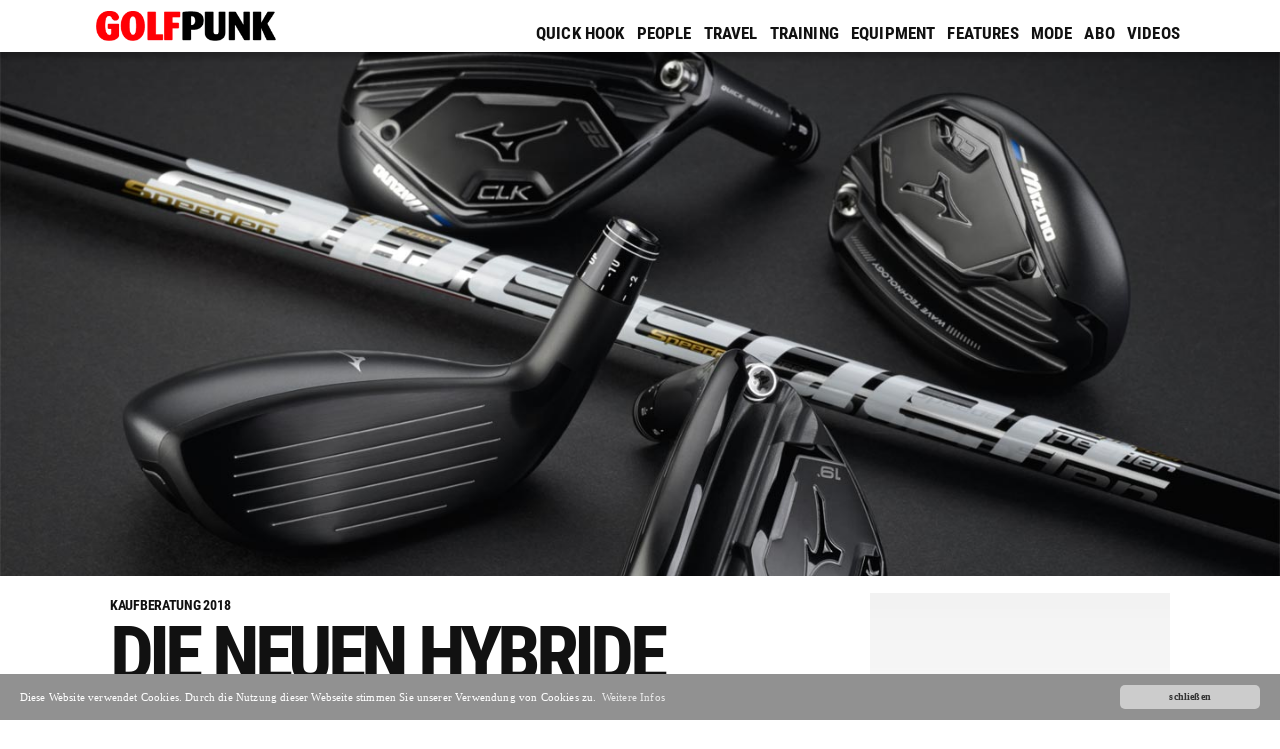

--- FILE ---
content_type: text/html; charset=ISO-8859-1
request_url: https://www.golfpunk.de/equipment/buyers-guide/hybride-kaufberatung-2018-a778
body_size: 24268
content:
<!doctype html><html xmlns="http://www.w3.org/1999/xhtml" xml:lang="de" lang="de" dir="ltr"><head><title>Hybride: Kaufberatung 2018 &#124; GolfPunk</title><meta name="description" content="Auch 2018 setzt sich ein Trend fort, den wir bereits seit Jahren beobachten k&ouml;nnen: Technologien, die urspr&uuml;nglich mal f&uuml;r Driver entwickelt wurden, kommen nun auch in Hybriden zum Einsatz. Speed Pockets, verstellbare Gewichte und ultrad&uuml;nne Schlagfl&auml;chen machen den Ersatz f&uuml;r die langen Eisen immer wertvoller." /><meta charset="utf-8" /><meta name="viewport" content="width=device-width, initial-scale=1, user-scalable=yes" /><meta name="author" content="Pulse Publishing GmbH" /><meta name="copyright" content="Pulse Publishing GmbH" /><meta name="audience" content="all" /><meta name="language" content="deutsch, de" /><meta name="siteinfo" content="https://www.golfpunk.de/robots.txt" /><meta name="robots" content="index, follow" /><meta name="revisit-after" content="7 days" /><link rel="canonical" href="https://www.golfpunk.de/equipment/buyers-guide/hybride-kaufberatung-2018-a778" /><link rel="shortcut icon" href="/favicon.ico" type="image/x-icon" />
<style>
@font-face{font-family:'Roboto';font-style:normal;font-weight:normal;src:url('/css/fonts/Roboto/Roboto-Regular.ttf')format('truetype')}
@font-face{font-family:'Roboto Condensed';font-style:normal;font-weight:normal;src:url('/css/fonts/Roboto/RobotoCondensed-Bold.ttf')format('truetype')}
*{-webkit-box-sizing:border-box;-moz-box-sizing:border-box;box-sizing:border-box}html{font-family:'Roboto',sans-serif,arial,helvetica;font-size:15px/*13px*/;letter-spacing:0.011em;line-height:19px/*18px*/;color:#222}[class^="box"]{display:-moz-inline-grid;display:inline-block;margin:0 0 34px 0;vertical-align:top;word-spacing:0;border-left:20px solid #fff}/*[class^="img"]{border:none;height:auto} */body{margin:0 auto;padding:0;background:#fff}a{color:#111}a:link, a:active, a:visited, a:hover{text-decoration:none}
.menu-logo{width:100%;float:left;text-align:center;padding:6px}.menu-logo .img{width:180px;margin-top:5px}.menu-toggle{float:left;margin:0px;width:52px;height:52px;background:#fff}.menu-toggle:focus, .pb:focus, .pbwhite:focus, .pbyellow:focus{outline:0}.menu-toggle span{display:block;position:absolute;top:25px;left:12px;right:12px;height:3px;background:#111}.menu-toggle span::before, .menu-toggle span::after{position:absolute;display:block;left:0;width:100%;height:3px;background-color:#111;content:""}.menu-toggle span::before{top:-5px}.menu-toggle span::after{bottom:-5px}.menu{clear:both;min-width:inherit;float:none}.menu, .menu > ul ul{display:none;background:#fff}.menu ul{list-style:none;padding:0px;margin:0px}.menu ul ul li a{font-size:12px;padding:8px 20px;background:#fff}.menu ul ul li:last-child a{padding-bottom:12px}.menu ul li a:hover{color:#ff0000}
.hl-pos{top:52%;margin:0 10px}.button{appearance:none;box-shadow:none;border-radius:0;border:0;cursor:pointer}.pb-pos{bottom:2%;width:100%;text-align:center}.pbwhite, .pbyellow, .pb{margin:5px 0;width:54px;height:26px;background:none}.pbwhite span, .pbyellow span, .pb span{display:block;position:relative;height:2px;opacity:0.5}.pbwhite span.on, .pbyellow span.on, .pb span.on{opacity:1}.pb span{background:#111}.pbwhite span, .pbyellow span{background:#fff}.bg-top{width:100%;height:10px;background:url('[data-uri]') repeat-x}.bg1{background:url('/cms/equipment/buyers-guide/img/MCMS_IMG_0_1__778.jpg') no-repeat;background-size:cover}.bg2{background:url('/cms/equipment/buyers-guide/img/DEFIMG_5_1.gif') no-repeat;background-size:cover}.bg3{background:url('/cms//img/') no-repeat;background-size:cover}.row{display:table;width:100%;margin:0 10px 0 -10px;word-spacing:-1em}
.box100{width:100%}.box50{width:50%}.aside-column-fixed{width:100%;text-align:center;margin:0 0 17px 0}.img{width:100%;height:auto}.img100{width:100%;margin:0 0 8px 0}.img50{width:50%;min-width:140px;float:left;margin:0 8px 4px 0;padding:0 12px 0 0}.img33{width:33.333333%;min-width:140px;float:left;margin:0 8px 4px 0;padding:0 12px 0 0}.cat-divider{background:url('[data-uri]') repeat-x;text-align:center}.cat-divider > .h-medium span{background:#fff;padding:6px;}
h1, h2, h3, h4, .menu ul li a{font-family:'Roboto Condensed',sans-serif,arial,helvetica;text-transform:uppercase;color:#111;margin:0;padding:0/*;overflow-wrap:break-word;word-wrap:break-word;-webkit-hyphens:auto;-ms-hyphens:auto;-moz-hyphens:auto;-o-hyphens:auto;hyphens:auto */}
.word-wrap {overflow-wrap:break-word;word-wrap:break-word;-webkit-hyphens:auto;-ms-hyphens:auto;-moz-hyphens:auto;-o-hyphens:auto;hyphens:auto}
.menu ul li a{display:block;padding:10px 8px 10px 16px;font-size:14px}
.h-medium{font-size:24px;font-weight:bold;line-height:22px;letter-spacing:-0.040em;margin:0 0 5px 0}.h-large{font-size:38px;font-weight:normal;line-height:36px;letter-spacing:-0.052em;margin:0 0 5px 0}.subhead{font-size:12px;margin:0 0 2px 0;letter-spacing:-0.010em}
.shadowblack{text-shadow:0 1px 1px #222;filter:DropShadow(color=#222,offx=1,offy=1)}
.shadowwhite{text-shadow:0 1px 1px #fff;filter:DropShadow(color=#fff,offx=1,offy=1)}
.blk{display:block}
.initial p:first-letter{font-size:80px;float:left;margin:5px 6px 0 0;line-height:65px}
section {width:100%;overflow-x:hidden;} /* neu Lutz wg Scrollbalken horiz */
.header-inner, article{font-size:16px;line-height:24px;margin:0 10px}article .row{width:calc(100% + 20px);margin:0 0 0 -20px}.main-bu{font-size:13px;line-height:15px;padding:0 0 12px 0}
.gptour-sponsor{width:40%;max-width:px;height:auto;max-height:px;margin:20px 0}.gptour-sponsor-bg{background:url('/cms/golfpunk-tour/img/')  no-repeat;background-position:100% 0}
.rel{position:relative}.abs{position:absolute}.exp{width:100%;height:100%}.mg0{margin:0}pd0{padding:0}.bo0{border:0}.int{border-left:20px solid #fff}.not{display:none}.op0{opacity:0;display:none;filter:Alpha(opacity=0);overflow:hidden}.i2{z-index:2}.i3{z-index:3}.i4{z-index:4}.white{color:#fff;text-shadow:0 1px 1px #222;filter:DropShadow(color=#222,offx=1,offy=1)}.yellow{color:#ffd215;text-shadow:0 1px 1px #222;filter:DropShadow(color=#222,offx=1,offy=1)}.pdw{padding:17px 0}.pdb{padding:0 0 17px 0}.pdt{padding:17px 0 0 0}.aside-fluid-heft-bg{background:url('/cms/img/') no-repeat;background-size:cover;background-position:-100px 0%;height:250px}.circle-heft{background-color:#}
@media all and (min-width:414px){.hl-pos{top:60%}.header-inner, article{margin:0 50px}}
@media all and (min-width:481px){.box50-xs{width:50%}.img33-xs{width:33.333333%;min-width:140px;float:left;margin:0 8px 0 0;padding:0 12px 0 0}.subhead{font-size:14px;letter-spacing:-0.020em}.h-large-xs{font-size:38px;font-weight:normal;line-height:36px;letter-spacing:-0.052em}.h-xlarge-xs{font-size:54px;font-weight:normal;line-height:52px;letter-spacing:-0.052em}}
@media all and (min-width:601px){.hl-pos{top:50%;max-width:75%}.bg1{background:url('/cms/equipment/buyers-guide/img/MCMS_IMG_0_2__778.jpg') no-repeat;background-size:cover}.bg2{background:url('/cms/equipment/buyers-guide/img/DEFIMG_5_2.gif') no-repeat;background-size:cover}.bg3{background:url('/cms//img/') no-repeat;background-size:cover}.blk-sm{display:block}.h-xxlarge-sm{font-size:68px;font-weight:normal;line-height:62px;letter-spacing:-0.062em}}
@media all and (min-width:768px){.aside-column{width:100%}.aside-column-fluid{float:left;width:100%;margin:0 -320px 0 0}.aside-column-fluid-inner{margin-right:320px}.aside-column-fixed{float:right;width:320px}.header-inner, article{margin:0 80px}.main-inner{padding:0 20px}}
@media all and (min-width:830px){.hl-pos{top:60%;max-width:75%}.menu-logo{float:left;width:auto}.menu-logo .img{margin-left:10px}.menu-toggle{display:none}.menu{display:block;clear:none;float:right;padding-right:14px}.menu ul{display:inline-table;position:relative}.menu ul li a{padding:26px 4px 8px 4px}.menu ul li:hover > ul{display:block}.menu ul ul li a{padding:8px 8px}.menu > ul > li{display:inline-block}.menu ul ul{display:none;position:absolute;top:100%;z-index:10}.menu ul ul > li{position:relative;min-width:160px}.menu ul ul ul{position:absolute;left:100%;top:0;z-index:4}.menu ul li:focus ul li, .menu ul li:focus ul li{display:block}.lead-column{float:left;width:100%;margin-right:-320px}.lead-column-inner{margin-right:320px;max-width:728px}aside, .aside-column, .aside-column-fluid{float:right;width:320px;margin:0}.aside-column-fluid-inner{margin-right:0px}.aside-column-fixed{float:left;width:320px;background:transparent;margin:0 0 10px 0}.header-inner, article{margin:0 10px 0 10px}}
@media all and (min-width:960px){body, .bg-top{max-width:1440px}.hl-pos{max-width:68%}.h-xxlarge-xl{font-size:78px;font-weight:normal;line-height:72px;letter-spacing:-0.062em}.box33-xl{width:33.333333%}.img100-xl{width:100%;margin:0 0 8px 0}}
@media all and (min-width:1025px){.mh524{max-height:524px}.bg1{background:url('/cms/equipment/buyers-guide/img/MCMS_IMG_0_3__778.jpg') no-repeat;background-size:cover;background-position:0% 50%}.bg2{background:url('/cms/equipment/buyers-guide/img/DEFIMG_5_3.gif') no-repeat;background-size:cover;background-position:0% %}.bg3{background:url('/cms//img/') no-repeat;background-size:cover;background-position:0% %}.main-inner, header{margin:auto;max-width:1120px}.menu ul li a{font-size:17px;padding:24px 6px 8px 6px}}
@media all and (min-width:1281px){.hl-pos{max-width:75%}}
@media all and (min-width:1367px){.mh524{max-height:620px}.menu-logo .img{width:280px;margin:5px 0 0 16px}.menu ul li a{padding:40px 6px 8px 6px}}

/*instagram & twitter post einbettung mittig*/
.instagram-media,.twitter-tweet{margin:0 auto !important;}
/*verlaeufe aufmacher*/
.bg1-gradient-black-vertical{background:linear-gradient(rgba(0, 0, 0, 0.0) 50%, rgba(0, 0, 0, 0.3)),url('/cms/equipment/buyers-guide/img/MCMS_IMG_0_3__778.jpg') no-repeat;background-size:cover;background-position:0% 50%}.bg2-gradient-black-vertical{background:linear-gradient(rgba(0, 0, 0, 0.0) 50%, rgba(0, 0, 0, 0.3)),url('/cms/equipment/buyers-guide/img/DEFIMG_5_3.gif') no-repeat;background-size:cover;background-position:0% %}.bg3-gradient-black-vertical{background:linear-gradient(rgba(0, 0, 0, 0.0) 50%, rgba(0, 0, 0, 0.3)),url('/cms//img/') no-repeat;background-size:cover;background-position:0% %}
</style>
<meta property="og:site_name" content="golfpunk.de" />
<meta property="og:url" content="https://www.golfpunk.de/equipment/buyers-guide/hybride-kaufberatung-2018-a778" />
<meta property="og:locale" content="de_DE" />
<meta property="og:type" content="article" />
<meta property="og:title" content="Hybride: Kaufberatung 2018" />
<meta property="og:description" content="Auch 2018 setzt sich ein Trend fort, den wir bereits seit Jahren beobachten k&ouml;nnen: Technologien, die urspr&uuml;nglich mal f&uuml;r Driver entwickelt wurden, kommen nun auch in Hybriden zum Einsatz. Speed Pockets, verstellbare Gewichte und ultrad&uuml;nne Schlagfl&auml;chen machen den Ersatz f&uuml;r die langen Eisen immer wertvoller." />
<meta property="og:image" content="https://www.golfpunk.de/cms/equipment/buyers-guide/img/MCMS_IMG_0_3__778.jpg" />
<meta property="article:publisher" content="https://www.facebook.com/GolfPunk.Germany/" />
<!-- Structured data eingefuegt von Lutz 2024-02-01 -->
<script type="application/ld+json">{"@context":"https://schema.org","@type":"Article","mainEntityOfPage":{"@type":"WebPage","@id":"https://www.golfpunk.de/equipment/buyers-guide/hybride-kaufberatung-2018-a778"},"url":"https://www.golfpunk.de/equipment/buyers-guide/hybride-kaufberatung-2018-a778","headline":"Hybride: Kaufberatung 2018","datePublished":"2018-06-01","dateModified":"2018-06-01","publisher":{"@type":"Organization","@id":"https://www.golfpunk.de/#organization","name":"GolfPunk","sameAs": ["https://www.facebook.com/GolfPunk.Germany/","https://www.instagram.com/golfpunk_germany/","https://www.youtube.com/@GolfPunkMagazin","https://aboutme.google.com/b/110396632432837784861/"],"logo":{"@type":"ImageObject","url":"https://www.golfpunk.de/img/logo.png","width":401,"height":67}},"image":{"@type":"ImageObject","url":"https://www.golfpunk.de/cms/equipment/buyers-guide/img/MCMS_IMG_0_3__778.jpg","width":1440,"height":703},"articleSection":"Buyer's Guide","description":"Auch 2018 setzt sich ein Trend fort, den wir bereits seit Jahren beobachten k&ouml;nnen: Technologien, die urspr&uuml;nglich mal f&uuml;r Driver entwickelt wurden, kommen nun auch in Hybriden zum Einsatz. Speed Pockets, verstellbare Gewichte und ultrad&uuml;nne Schlagfl&auml;chen machen den Ersatz f&uuml;r die langen Eisen immer wertvoller.","author":{"@type":"Person","name":"Dan Owen"}}</script>
<!-- End: Structured data eingefuegt von Lutz 2024-02-01 -->
</head>
<body><a id="top"></a>
<!-- <style>.gp-topbanner {margin:0.5% 0 0 0; overflow-x:hidden;} @media screen and (max-width:960px) {.gp-topbanner img {width:100% !important; height:auto !important;}}</style>
<div align="center" class="gp-topbanner"> -->
<div align="center">
<script src="https://pulse.adspirit.de/adscript.php?pid=55&ord=[timestamp]" type="text/javascript"></script>
<noscript><a href="https://pulse.adspirit.de/adnoclick.php?pid=55&ord=[timestamp]" target="_top"><img src="https://pulse.adspirit.de/adnoscript.php?pid=55&ord=[timestamp]" alt="Hier klicken!" border="0" width="1" height="1" /></a></noscript>
<script src="https://pulse.adspirit.de/adscript.php?pid=43&ord=[timestamp]" type="text/javascript"></script>
<noscript>
 <a href="http://pulse.adspirit.de/adnoclick.php?pid=43&ord=[timestamp]" target="_top">
  <img src="http://pulse.adspirit.de/adnoscript.php?pid=43&ord=[timestamp]"
       alt="Hier klicken!" border="0" width="1" height="1" />
 </a>
</noscript>
</div>
<header><div class="rel"><button onclick="term_toggle('menu')" class="menu-toggle abs i4 menu-toggle-item button" title="Men&uuml;"><span></span></button></div><div class="menu-logo"><a href="/"><img src="[data-uri]" class="img" alt="GolfPunk" /></a></div><nav id="menu" class="menu"><ul><li><a href="/quick-hook/">Quick Hook</a></li><li><a href="/people/">People</a></li><li><a href="/travel/">Travel</a></li><!--<li><a href="/golfpunk-tour/">GOLFPUNK Tour</a></li>--><li class="has-submenu"><a href="#" onclick="term_toggle('training')">Training</a><ul id="training"><li><a href="/training/schwungsequenz/">Schwungsequenz</a></li><li><a href="/training/trainerstunde/">Trainerstunde</a></li></ul></li><li class="has-submenu"><a href="#" onclick="term_toggle('equipment')">Equipment</a><ul id="equipment"><li><a href="/equipment/golfjunk/">Golfjunk</a></li><li><a href="/equipment/schlaegertruppe/">Schl&auml;gertruppe</a></li><li><a href="/equipment/industrie/">Industrie</a></li><li><a href="/equipment/buyers-guide/">Buyer's Guide</a></li></ul></li><li class="has-submenu"><a href="#" onclick="term_toggle('features')">Features</a><ul id="features"><li><a href="/features/inside-the-ropes/">Inside the ropes</a></li><li><a href="/features/schwinger-club/">Schwinger Club</a></li><li><a href="/features/bunkerbabes/">Bunkerbabes</a></li><li><a href="/features/specials/">Specials</a></li><li><a href="/features/top-10/">Top 10</a></li></ul></li><li><a href="/mode/">Mode</a></li><li><a href="/abo/">Abo</a></li><li><a href="/videos/">Videos</a></li></ul></nav></header>

<div class="row mg0 pdb"><div class="rel"><div class="bg-top abs i4">&nbsp;</div><div class="box100 abs exp bo0 bg1">&nbsp;</div><div class="abs exp i3"></div><img src="[data-uri]" alt="Featured Stories" class="img not-sm" /><img src="[data-uri]" alt="Featured Stories" class="img not blk-sm mh524" /></div></div>


<main>
<div class="main-inner">
<div class="lead-column"><div class="lead-column-inner">
<header>
	<div class="header-inner">
	
	
	<h2 class="subhead">Kaufberatung 2018</h2>
	<h1 class="h-large h-xxlarge-sm">Die neuen Hybride</h1>
	Von Dan Owen, Fotos: Mizuno, Titleist, Taylormade, Callaway<br />
	<div class="initial"><p><b>Auch 2018 setzt sich ein Trend fort, den wir bereits seit Jahren beobachten k&ouml;nnen: Technologien, die urspr&uuml;nglich mal f&uuml;r Driver entwickelt wurden, kommen nun auch in Hybriden zum Einsatz. Speed Pockets, verstellbare Gewichte und ultrad&uuml;nne Schlagfl&auml;chen machen den Ersatz f&uuml;r die langen Eisen immer wertvoller.</b></p></div>
	</div>
</header>


<!-- / ENDE ZWEITE SEITE -->
</div></div>
<aside>
	<div class="aside-column">
		
		<div class="aside-column-fixed"><ins class="asm_async_creative asb300x250" data-asm-host="pulse.adspirit.de"  data-asm-params="pid=33" style="background: linear-gradient(180deg,rgba(242, 242, 242, 1) 0%, rgba(0, 0, 0, 0) 100%);"></ins><script src="https://pulse.adspirit.de/adasync.js" async type="text/javascript"></script></div>
		<div class="aside-column-fluid"><div class="aside-column-fluid-inner"></div></div>
		
		
		
	</div>
</aside>

<div class="lead-column"><div class="lead-column-inner">

<!-- ERSTE SEITE -->
<article>

Kaum ein Amateurgolfer denkt heute noch dar&uuml;ber nach, ob lange Eisen oder doch besser Hybridschl&auml;ger ins Bag gesteckt werden sollen. Zu gro&szlig; sind die Vorteile in puncto Fehlertoleranz und Ballflug, den moderne <b>Hybride</b> gegen&uuml;ber einem klassischen Eisen 3 bieten. Selbst auf der PGA Tour muss man 2018 lange suchen, um noch ein Eisen 3 im Einsatz zu finden. Schaut man sich auf dem Markt f&uuml;r Hybride um, f&auml;llt der Blick zu Beginn meist auf TaylorMade, schlie&szlig;lich haben die Kalifornier diese Schl&auml;gerkategorie Ende der 90er quasi erfunden.<br>
<br>
<h1>Das k&ouml;nnen die neuen Hybride 2018</h1><br>
Parallel zu den Drivern und Fairwayh&ouml;lzern werden 2018 auch die Hybride von TaylorMade in einer M3- und einer M4-Serie angeboten und auch hier ist das M3 das flexiblere der beiden. Die M3-Rescue-H&ouml;lzer verf&uuml;gen &uuml;ber ein verstellbares Gewicht in der Sohle, das im Vergleich zum M1 der vergangenen Saison zugenommen hat - von 27 auf 30 Gramm, um genau zu sein. Auf einer parallel zur Schlagfl&auml;che verlaufenden Schiene k&ouml;nnen Fade- und Draw-Tendenzen erzeugt oder f&uuml;r Amateure wahrscheinlich eher Hooks und Slices entgegengewirkt werden. Trotz verbesserter Justierm&ouml;glichkeiten wurde die Sohle f&uuml;r Spieler aller Handicap-Klassen konzipiert.<br>
<br>
Die Gesamtform des Schl&auml;gerkopfs erinnert trotzdem an Hybride, die man aus Bags von Tourprofis kennt. Wie beim Driver und Fairwayholz der M3-Serie wurde das Design von Schwarz-Wei&szlig; auf Schwarz-Silber umgestellt. Ob es bei dem kleinen Hybrid- Schl&auml;gerkopf wirklich n&ouml;tig war, zwei Farben unterzubringen, wei&szlig; nur TaylorMade. In der Ansprechposition kann das neue Design manche Spieler verwirren.<br /><br />

<div class="figureset"><figure><img src="/cms/equipment/buyers-guide/img/MCMS_IMG_1_1__778.jpg" alt="Kaufberatung 2018: " class="img" /></figure></div>

<div class="statement"><h4 class="h-medium"><div class="statement-arrow-first">&raquo;</div>SELBST AUF DER PGA-TOUR MUSS MAN 2018 LANGE SUCHEN, UM NOCH EIN EISEN 3 IM EINSATZ ZU FINDEN.<div class="statement-arrow-last">&laquo;</div></h4></div>Wer etwas mehr Fehlertoleranz bei einem Hybrid erwartet und nur ungern Gewichte verschiebt, sollte einen Blick auf das M4-Rescue werfen. Zwar sieht die Krone farblich genau so aus wie bei den verwandten M3, doch unter der Haube verstecken sich Technologien, die h&ouml;heren Ball-Speed generieren und mehr Fehler verzeihen. Statt einer Gewichtsleiste haben die M4 sogenannte Speed Pockets. Die Schlitze an der Sohle sorgen f&uuml;r hohen Ballstart und L&auml;nge, wenn der Ball unterhalb des Sweet-Spots getroffen wird.<br>
<br>
Das Mizuno CLK steht schon jetzt f&uuml;r uns in der engeren Auswahl zum Hybrid des Jahres. Der Rescue-Schl&auml;ger im mattschwarzen Design ist die goldene Mitte zwischen angenehm gro&szlig;en Schl&auml;gerk&ouml;pfen, die sich eher wie Fairwayh&ouml;lzer spielen, und einem kompakt kleinen Hybrid, das sich wie ein Eisen schwingen l&auml;sst. Die Shock-Wave-Sohle wurde noch einmal vergr&ouml;&szlig;ert, um mehr Geschwindigkeit auf den Ball zu &uuml;bertragen und den Gewichtsschwerpunkt tiefer zu bekommen. Letzteres erm&ouml;glicht eine hohe Flugkurve mit wenig Spin. Das CLK ist einfach zu spielen, aber katapultiert den Ball nicht so ballonartig in die Luft, wie es andere Hybride leider oft tun. Eine extrem d&uuml;nne Schlagfl&auml;che aus 1770-Maraging-Stahl ist verantwortlich f&uuml;r diese kraftvolle Flugkurve.<br /><br />

<div class="figureset"><figure><img src="/cms/equipment/buyers-guide/img/MCMS_IMG_1_3__778.jpg" alt="Kaufberatung 2018: Jede Menge Hightech: 818-Hybrid von Titleist und der TaylorMade-M3-Hybrid" class="img" /><figcaption><span>Jede Menge Hightech: 818-Hybrid von Titleist und der TaylorMade-M3-Hybrid</span></figcaption></figure></div>

Es gibt Golfer, die Hybride aus Egogr&uuml;nden nicht gerne anfassen, schlie&szlig;lich gibt man indirekt zu, dass man ab einer gewissen L&auml;nge gerne etwas fremde Hilfe in Anspruch nimmt. Andere verzichten eher aus schwungtechnischen Gr&uuml;nden auf die Schl&auml;germischlinge: Ihre B&auml;lle biegen bei Schl&auml;gen mit dem Hybrid einfach zu h&auml;ufig nach links ab. Ping hat f&uuml;r Sonderlinge beider Sorten eine L&ouml;sung gefunden. Das G400 Crossover sieht erstens aus wie ein langes Eisen und zweitens sorgt ein Wolframgewicht an der Schl&auml;gerspitze f&uuml;r ein hohes MOI und somit mehr Fehlertoleranz. Das hilft dabei, Hooks zu unterlassen. Die d&uuml;nne Sohle macht es einfacher, den Ball vom Fairway zu spielen. Robuster Maraging-Stahl in der Schlagfl&auml;che, der auch f&uuml;r H&ouml;lzer verwendet wird, erh&ouml;ht die Ballgeschwindigkeit, gibt einen h&ouml;heren Abflugwinkel und unterst&uuml;tzt eine m&ouml;glichst gerade Flugkurve. Im Vergleich zum vergangenen Crossover soll der Ball bis zu 20 Prozent h&ouml;her fliegen. Damit werden Kritiker verstimmen, die dem damaligen Utility einen zu flachen Ballflug nachsagten. Der nach vorne verschobene Schwerpunkt erm&ouml;glicht mehr Spin als bei langen Eisen oder Hybriden. Gerade auf engen Links-Pl&auml;tzen mit hartem Untergrund kann das helfen, Gr&uuml;ns aus gr&ouml;&szlig;eren Entfernungen zu erreichen.<br>
<br>
Titleist produziert mit dem 818H das meistgespielte Hybrid der Profi-Tour. Dank des Active-Recoil-Channel 2.0-Designs wird mehr Ball-Speed generiert. Noch interessanter sind aber die vielen Anpassungsm&ouml;glichkeiten. Allein das SureFit-Hosel bietet 16 Loft- und Lie-Einstellungen, w&auml;hrend mit justierbaren Gewichten der optimale Gewichtsschwerpunkt individuell festgelegt werden kann. Von den zwei Ausf&uuml;hrungen ist das 818H1 gr&ouml;&szlig;er als das 818H2, aber schlanker als der Vorl&auml;ufer (816H1). Die H2-Variante hat zwar ein kleineres Profil, daf&uuml;r aber eine geradere Schl&auml;gerkopfspitze und etwas Offset, um B&auml;lle aggressiv aus h&ouml;herem Gras zu befreien.<br /><br />



Den Rest der Hybrid-Welt nehmen die Driving-Irons ein. Da w&auml;re zun&auml;chst das 0311X aus der Edelschmiede PXG zu nennen. Mit gr&ouml;&szlig;erem Profil als die Eisen-Reihe hat das 0311X ein minimales Offset, was den Spieleigenschaften auch in mittleren Handicap-Klassen entgegenkommt. Die etwas breitere Sohle setzt den Gewichtsschwerpunkt weiter nach unten, um Spin zu verlieren und L&auml;nge zu gewinnen. Die bei PXG &uuml;bliche, milit&auml;risch pr&auml;zise Optik kommt hier besonders zum Tragen. Kein Zweifel, das 0311X ist ein ernsthafter Golfschl&auml;ger f&uuml;r Erwachsene.<br>
<br>
Mizuno hat mit dem MP-18 MMC Fli-Hi in dieser Liste abermals unsere Herzen erobert. Neben makelloser Optik haben die Driving-Eisen ein schlankeres Design als die Mehrheit ihrer Konkurrenz. Mit Schlagfl&auml;chen aus Maraging-Stahl, Wolframgewichten an der Spitze und einer hohlen Schl&auml;gerkopfkonstruktion sollen Ballgeschwindigkeit und Fehlertoleranz maximiert werden. Wer ein stylishes Driving-Eisen sucht, das einem die n&ouml;tige Unterst&uuml;tzung gibt, findet in den MP-18 MMC Fli-Hi eine gute Alternative. Vom 2er- bis zum 6er-Eisen gibt es die Mizunos in allen Gr&ouml;&szlig;en.<br /><br />




Nicht nur pr&auml;sentiert Callaway mit dem Rogue eine Neuheit im H&ouml;lzersektor, das Unternehmen aus Carlsbad bringt dar&uuml;ber hinaus mit dem X Forged UT frische Driving Irons auf den Markt. Mit einem geschmiedeten Schl&auml;gerkopf bieten die neuen Schl&auml;ger Pr&auml;zision und Kontrolle, die bessere Spieler von einem Schl&auml;ger erwarten. Der Gewichtsschwerpunkt befindet sich auf einer Linie mit dem Zentrum der Schlagfl&auml;che, was f&uuml;r eine flache, aggressive Flugkurve steht. Wenige Anf&auml;lligkeiten f&uuml;r Ausfl&uuml;ge nach links oder rechts machen die Schl&auml;ge erstaunlich gerade. Das Wolfram-Insert soll f&uuml;r Kontrolle und der hohle K&ouml;rper f&uuml;r ein gro&szlig;es Tr&auml;gheitsmoment sorgen. Das 360 Face Cup dr&uuml;ckt den COR-Wert2 ans Limit der USGA-Vorgaben, f&uuml;r L&auml;nge ist von Seiten der Techniker also gesorgt.<br /><br />

<div class="clear mg0 pdw">

</div>

<!-- SOCIAL -->

<!-- /SOCIAL -->

</article>
<!-- / ENDE ERSTE SEITE -->
</div></div>

<aside>
	<div class="aside-column">
		
		<div class="aside-column-fluid"><div class="aside-column-fluid-inner">
		   	<section>
			<div class="row">
				<div class="box100 mg0 pdw"><div class="cat-divider"><h3 class="h-medium"><span>Buyer's Guide</span></h3></div></div>
			</div>
			<div class="row">

				<div class="box100 box50-xs box100-md"><a href="/equipment/buyers-guide/buyers-guide-2025-baelle-a2725"><img src="/cms/equipment/buyers-guide/img/MCMS_IMG_0_0__2725.jpg" class="img" alt="Buyer's Guide 2025: B&auml;lle" title="Buyer's Guide 2025: B&auml;lle"></a><h3 class="subhead">Buyer's Guide 2025</h3><h2 class="h-medium"><a href="/equipment/buyers-guide/buyers-guide-2025-baelle-a2725" title="Buyer's Guide 2025: B&auml;lle">B&auml;lle</a></h2><a href="/equipment/buyers-guide/buyers-guide-2025-baelle-a2725" title="Buyer's Guide 2025: B&auml;lle">Nicht nur 'Let's Dance'-Juror Joachim Llambi ist in jedem Fr&uuml;hjahr auf der Suche nach der n&auml;chsten Ballk&ouml;nigin, auch f&uuml;r Golfer stel ...</a><div class="divider-related not-xs blk-md"></div></div>


				<div class="box100 box50-xs box100-md"><a href="/equipment/buyers-guide/buyers-guide-2025-wedges-a2724"><img src="/cms/equipment/buyers-guide/img/MCMS_IMG_0_0__2724.jpg" class="img" alt="Buyer's Guide 2025: Wedges" title="Buyer's Guide 2025: Wedges"></a><h3 class="subhead">Buyer's Guide 2025</h3><h2 class="h-medium"><a href="/equipment/buyers-guide/buyers-guide-2025-wedges-a2724" title="Buyer's Guide 2025: Wedges">Wedges</a></h2><a href="/equipment/buyers-guide/buyers-guide-2025-wedges-a2724" title="Buyer's Guide 2025: Wedges">Von grosser Kunst bis zum wahrscheinlich extremsten Schl&auml;ger der j&uuml;ngeren Golfgeschichte ist in dieser Saison jede Menge los in Sachen Wedges. ...</a><div class="divider-related not-xs blk-md"></div></div>


				<div class="box100 box50-xs box100-md"><a href="/equipment/buyers-guide/buyers-guide-2025-putter-a2723"><img src="/cms/equipment/buyers-guide/img/MCMS_IMG_0_0__2723.jpg" class="img" alt="Buyer's Guide 2025: Putter" title="Buyer's Guide 2025: Putter"></a><h3 class="subhead">Buyer's Guide 2025</h3><h2 class="h-medium"><a href="/equipment/buyers-guide/buyers-guide-2025-putter-a2723" title="Buyer's Guide 2025: Putter">Putter</a></h2><a href="/equipment/buyers-guide/buyers-guide-2025-putter-a2723" title="Buyer's Guide 2025: Putter">Selbst wenn man den Ball 300 Meter driven kann oder 75 Prozent der Gr&uuml;ns in Regulation trifft: Wenn man die Murmel aus zwei Metern nicht im 10,79 Z ...</a><div class="divider-related not-xs blk-md"></div></div>


				<div class="box100 box50-xs box100-md"><a href="/equipment/buyers-guide/buyers-guide-2025-game-improvement-eisen-a2679"><img src="/cms/equipment/buyers-guide/img/MCMS_IMG_0_0__2679.jpg" class="img" alt="Buyer's Guide 2025: Game Improvement Eisen" title="Buyer's Guide 2025: Game Improvement Eisen"></a><h3 class="subhead">Buyer's Guide 2025</h3><h2 class="h-medium"><a href="/equipment/buyers-guide/buyers-guide-2025-game-improvement-eisen-a2679" title="Buyer's Guide 2025: Game Improvement Eisen">Game Improvement Eisen</a></h2><a href="/equipment/buyers-guide/buyers-guide-2025-game-improvement-eisen-a2679" title="Buyer's Guide 2025: Game Improvement Eisen">Wer h&auml;tte noch vor wenigen Jahren gedacht, dass wir auf der Suche nach neuen Game-Improvement-Eisen bald schon eine echte und stylishe Alternative  ...</a><div class="divider-related not-xs blk-md"></div></div>


			</div>
			</section>
		</div></div>
		<div class="aside-column-fixed"><ins class="asm_async_creative asb300x250" data-asm-host="pulse.adspirit.de"  data-asm-params="pid=33" style="background: linear-gradient(180deg,rgba(242, 242, 242, 1) 0%, rgba(0, 0, 0, 0) 100%);"></ins><script src="https://pulse.adspirit.de/adasync.js" async type="text/javascript"></script></div>
		
	</div>
</aside>

<section>
	<div class="row"><div class="box100 mg0 pdw"><div class="cat-divider"><h3 class="h-medium"><span>Featured Stories</span></h3></div></div></div>
<div class="row">

	<div class="box100 box50-xs box25-xl"><a href="/features/specials/st-andrews-szene-einer-ehre-a2944"><img src="/cms/features/specials/img/MCMS_IMG_0_0__2944.jpg" class="img" alt="St. Andrews: Szene einer Ehre" title="St. Andrews: Szene einer Ehre"></a><h3 class="subhead">St. Andrews</h3><h2 class="h-medium"><a href="/features/specials/st-andrews-szene-einer-ehre-a2944" title="St. Andrews: Szene einer Ehre">Szene einer Ehre</a></h2><a href="/features/specials/st-andrews-szene-einer-ehre-a2944" title="St. Andrews: Szene einer Ehre">Eine Tee Time im Home of Golf steht auf der Bucketlist jedes Golfers. Entsprechend nerv&ouml;s sind die meisten am ersten Abschlag. Wir haben uns an ein ...</a></div>


	<div class="box100 box50-xs box25-xl"><a href="/features/top-10/top-ten-golfziele-a2824"><img src="/cms/features/top-10/img/MCMS_IMG_0_0__2824.jpg" class="img" alt="Top Ten: Golfziele" title="Top Ten: Golfziele"></a><h3 class="subhead">Top Ten</h3><h2 class="h-medium"><a href="/features/top-10/top-ten-golfziele-a2824" title="Top Ten: Golfziele">Golfziele</a></h2><a href="/features/top-10/top-ten-golfziele-a2824" title="Top Ten: Golfziele">Wenn es um Urlaub geht, gibt es zwei Typen von Menschen: Die einen wollen was Neues sehen, die anderen wollen dorthin, wo alles vertraut ist. Diese zehn ...</a></div>


	<div class="box100 box50-xs box25-xl"><a href="/quick-hook/winstongolf-frueher-buchen-mehr-erleben-a2974"><img src="/cms/quick-hook/img/MCMS_IMG_0_0__2974.jpg" class="img" alt="WINSTONgolf: Fr&uuml;her buchen. Mehr erleben." title="WINSTONgolf: Fr&uuml;her buchen. Mehr erleben."></a><h3 class="subhead">Advertorial WINSTONgolf</h3><h2 class="h-medium"><a href="/quick-hook/winstongolf-frueher-buchen-mehr-erleben-a2974" title="WINSTONgolf: Fr&uuml;her buchen. Mehr erleben.">Fr&uuml;her buchen. Mehr erleben.</a></h2><a href="/quick-hook/winstongolf-frueher-buchen-mehr-erleben-a2974" title="WINSTONgolf: Fr&uuml;her buchen. Mehr erleben.">Wer seinen Golftrip 2026 fr&uuml;h plant, kann jetzt noch mehr eleben: WINSTONgolf bietet ein Paket, das sportliche Abwechslung, Top-Hotels und bis zu 3 ...</a></div>


	<div class="box100 box50-xs box25-xl"><a href="/mode/black-friday-mal-richtig-mit-druids-a2973"><img src="/cms/mode/img/MCMS_IMG_0_0__2973.jpg" class="img" alt="Black Friday mal richtig, mit Druids!" title="Black Friday mal richtig, mit Druids!"></a><h3 class="subhead">Advertorial Druids Golf</h3><h2 class="h-medium"><a href="/mode/black-friday-mal-richtig-mit-druids-a2973" title="Black Friday mal richtig, mit Druids!">Black Friday? Dann aber richtig!</a></h2><a href="/mode/black-friday-mal-richtig-mit-druids-a2973" title="Black Friday mal richtig, mit Druids!">Wer auf der Suche nach stylisher Golfbekleidung ist ohne daf&uuml;r tief in die Tasche zu greifen sollte jetzt ganz genau hinschauen: Druids startet sei ...</a></div>


</div>
</section>

</div></main>

<div class="clear"></div>
<footer>
<div class="bg-top">&nbsp;</div>
<div align="center" style="display:block; padding:15px 0 10px 0;"><a onclick='window.scrollTo({top:0, behavior: "smooth"});' style="cursor:pointer;">Zum Seitenanfang &#9652;</a></div>
<div class="footer">
<div align="center" style="padding-bottom:6px;">
	<br />
	<a href="https://www.facebook.com/GolfPunk.Germany/" target="_blank"><img src="/img/icon_facebook.gif" hspace="10" alt="GolfPunk auf Facebook" /></a>
	<a href="https://www.instagram.com/golfpunk_germany/" target="_blank"><img src="/img/icon_instagram.gif" hspace="10" alt="GolfPunk auf Instagram" /></a>
	<a href="https://www.youtube.com/channel/UCp4jgkGDuEBAW7PK7GB33MA" target="_blank"><img src="/img/icon_youtube.gif" hspace="10" alt="GolfPunk auf Youtube" /></a>
	<a href="https://aboutme.google.com/b/110396632432837784861/" target="_blank"><img src="/img/icon_googleplus.gif" hspace="10" alt="GolfPunk auf Google+" /></a>
</div>
<ul>
	<li><a href="/quick-hook/">Quick Hook</a></li>
	<li><a href="/people/">People</a></li>
	<li><a href="/travel/">Travel</a></li>
	<!--
	<li class="has-submenu"><a href="/golfpunk-tour/">GolfPunk Tour</a>
		<ul>
			<li><a href="/golfpunk-tour/tourstopps/">Tourstopps</a></li>
			<li><a href="/golfpunk-tour/internationale-events/">Internationale Events</a></li>
			<li><a href="/golfpunk-tour/golfclub/">GolfPunk Golfclub</a></li>
		</ul>
	</li>
	-->
	<li class="has-submenu"><a href="/training/">Training</a>
		<ul>
			<li><a href="/training/schwungsequenz/">Schwungsequenz</a></li>
			<li><a href="/training/trainerstunde/">Trainerstunde</a></li>
		</ul>
	</li>
	<li class="has-submenu"><a href="/equipment/">Equipment</a>
		<ul>
			<li><a href="/equipment/schlaegertruppe/">Schl&auml;gertruppe</a></li>
			<li><a href="/equipment/industrie/">Industrie</a></li>
			<li><a href="/equipment/buyers-guide/">Buyer's Guide</a></li>
		</ul>
	</li>
	<li class="has-submenu"><a href="/features/">Features</a>
		<ul>
			<li><a href="/features/inside-the-ropes/">Inside the ropes</a></li>
			<li><a href="/features/schwinger-club/">Schwinger Club</a></li>
			<li><a href="/features/bunkerbabes/">Bunkerbabes</a></li>
			<li><a href="/features/specials/">Specials</a></li>
			<li><a href="/features/top-10/">Top 10</a></li>
		</ul>
	</li>
	<li><a href="/mode/">Mode</a></li>
	<li><a href="/videos/">Videos</a></li>
	<li><a href="/abo/">Abo</a></li></ul>
</div>
<div class="footerline"><span></span></div>
<div class="copyright tac">
<ul>
	<li><a href="/impressum/index.html">&copy; GolfPunk <script>document.write(new Date().getFullYear());</script></a></li>
	<li><a href="/impressum/">Impressum</a></li>
	<li><a href="/mediadaten/">Mediadaten</a></li>
	<li><a href="/kontakt/">Kontakt</a></li>
	<li><a href="/datenschutz/">Datenschutzerkl&auml;rung</a></li>
</ul>
<br /><br /><br /><br />
</div>
</footer>

<!-- Cookie -->
<style type="text/css">
.cc-window{opacity:1;transition:opacity 1s ease}.cc-window.cc-invisible{opacity:0}.cc-animate.cc-revoke{transition:transform 1s ease}.cc-animate.cc-revoke.cc-top{transform:translateY(-2em)}.cc-animate.cc-revoke.cc-bottom{transform:translateY(2em)}.cc-animate.cc-revoke.cc-active.cc-bottom,.cc-animate.cc-revoke.cc-active.cc-top,.cc-revoke:hover{transform:translateY(0)}.cc-grower{max-height:0;overflow:hidden;transition:max-height 1s}
.cc-link,.cc-revoke:hover{text-decoration:underline}.cc-revoke,.cc-window{position:fixed;overflow:hidden;box-sizing:border-box;font-family:verdana;font-size:11px;line-height:1.5em;display:-ms-flexbox;display:flex;-ms-flex-wrap:nowrap;flex-wrap:nowrap;z-index:9999}.cc-window.cc-static{position:static}.cc-window.cc-floating{padding:2em;max-width:24em;-ms-flex-direction:column;flex-direction:column}.cc-window.cc-banner{padding:1em 1.8em;width:100%;-ms-flex-direction:row;flex-direction:row}.cc-revoke{padding:.5em}.cc-header{font-size:18px;font-weight:700}.cc-btn,.cc-close,.cc-link,.cc-revoke{cursor:pointer}.cc-link{opacity:.8;display:inline-block;padding:.2em}.cc-link:hover{opacity:1}.cc-link:active,.cc-link:visited{color:initial}.cc-btn{display:inline-block;float:right;padding:.2em .4em;font-size:.9em;font-weight:700;border-width:2px;border-style:solid;text-align:center;white-space:nowrap}.cc-banner .cc-btn:last-child{min-width:140px;border-radius:5px;}.cc-highlight .cc-btn:first-child{background-color:transparent;border-color:transparent}.cc-highlight .cc-btn:first-child:focus,.cc-highlight .cc-btn:first-child:hover{background-color:transparent;text-decoration:underline}.cc-close{display:block;position:absolute;top:.5em;right:.5em;font-size:1.6em;opacity:.9;line-height:.75}.cc-close:focus,.cc-close:hover{opacity:1}
.cc-revoke.cc-top{top:0;left:3em;border-bottom-left-radius:.5em;border-bottom-right-radius:.5em}.cc-revoke.cc-bottom{bottom:0;left:3em;border-top-left-radius:.5em;border-top-right-radius:.5em}.cc-revoke.cc-left{left:3em;right:unset}.cc-revoke.cc-right{right:3em;left:unset}.cc-top{top:1em}.cc-left{left:1em}.cc-right{right:1em}.cc-bottom{bottom:1em}.cc-floating>.cc-link{margin-bottom:1em}.cc-floating .cc-message{display:block;margin-bottom:1em}.cc-window.cc-floating .cc-compliance{-ms-flex:1;flex:1}.cc-window.cc-banner{-ms-flex-align:center;align-items:center}.cc-banner.cc-top{left:0;right:0;top:0}.cc-banner.cc-bottom{left:0;right:0;bottom:0}.cc-banner .cc-message{-ms-flex:1;flex:1}.cc-compliance{display:-ms-flexbox;display:flex;-ms-flex-align:center;align-items:center;-ms-flex-line-pack:justify;align-content:space-between}.cc-compliance>.cc-btn{-ms-flex:1;flex:1}.cc-btn+.cc-btn{margin-left:.5em}
@media print{.cc-revoke,.cc-window{display:none}}@media screen and (max-width:900px){.cc-btn{white-space:normal}}@media screen and (max-width:414px) and (orientation:portrait),screen and (max-width:736px) and (orientation:landscape){.cc-window.cc-top{top:0}.cc-window.cc-bottom{bottom:0}.cc-window.cc-banner,.cc-window.cc-left,.cc-window.cc-right{left:0;right:0}.cc-window.cc-banner{-ms-flex-direction:column;flex-direction:column}.cc-window.cc-banner .cc-compliance{-ms-flex:1;flex:1}.cc-window.cc-floating{max-width:none}.cc-window .cc-message{margin-bottom:1em}.cc-window.cc-banner{-ms-flex-align:unset;align-items:unset}}
.cc-floating.cc-theme-classic{padding:1.2em;border-radius:5px}.cc-floating.cc-type-info.cc-theme-classic .cc-compliance{text-align:center;display:inline;-ms-flex:none;flex:none}.cc-theme-classic .cc-btn{border-radius:5px}.cc-theme-classic .cc-btn:last-child{min-width:140px}.cc-floating.cc-type-info.cc-theme-classic .cc-btn{display:inline-block}
.cc-theme-edgeless.cc-window{padding:0}.cc-floating.cc-theme-edgeless .cc-message{margin:2em 2em 1.5em}.cc-banner.cc-theme-edgeless .cc-btn{margin:0;padding:.8em 1.8em;height:100%}.cc-banner.cc-theme-edgeless .cc-message{margin-left:1em}.cc-floating.cc-theme-edgeless .cc-btn+.cc-btn{margin-left:0}
</style>
<!-- <script src="//cdnjs.cloudflare.com/ajax/libs/cookieconsent2/3.0.3/cookieconsent.min.js"></script> -->
<script>
!function(e){if(!e.hasInitialised){var t={escapeRegExp:function(e){return e.replace(/[\-\[\]\/\{\}\(\)\*\+\?\.\\\^\$\|]/g,"\\$&")},hasClass:function(e,t){var i=" ";return 1===e.nodeType&&(i+e.className+i).replace(/[\n\t]/g,i).indexOf(i+t+i)>=0},addClass:function(e,t){e.className+=" "+t},removeClass:function(e,t){var i=new RegExp("\\b"+this.escapeRegExp(t)+"\\b");e.className=e.className.replace(i,"")},interpolateString:function(e,t){var i=/{{([a-z][a-z0-9\-_]*)}}/gi;return e.replace(i,function(e){return t(arguments[1])||""})},getCookie:function(e){var t="; "+document.cookie,i=t.split("; "+e+"=");return 2!=i.length?void 0:i.pop().split(";").shift()},setCookie:function(e,t,i,n,o){var s=new Date;s.setDate(s.getDate()+(i||365));var r=[e+"="+t,"expires="+s.toUTCString(),"path="+(o||"/")];n&&r.push("domain="+n),document.cookie=r.join(";")},deepExtend:function(e,t){for(var i in t)t.hasOwnProperty(i)&&(i in e&&this.isPlainObject(e[i])&&this.isPlainObject(t[i])?this.deepExtend(e[i],t[i]):e[i]=t[i]);return e},throttle:function(e,t){var i=!1;return function(){i||(e.apply(this,arguments),i=!0,setTimeout(function(){i=!1},t))}},hash:function(e){var t,i,n,o=0;if(0===e.length)return o;for(t=0,n=e.length;t<n;++t)i=e.charCodeAt(t),o=(o<<5)-o+i,o|=0;return o},normaliseHex:function(e){return"#"==e[0]&&(e=e.substr(1)),3==e.length&&(e=e[0]+e[0]+e[1]+e[1]+e[2]+e[2]),e},getContrast:function(e){e=this.normaliseHex(e);var t=parseInt(e.substr(0,2),16),i=parseInt(e.substr(2,2),16),n=parseInt(e.substr(4,2),16),o=(299*t+587*i+114*n)/1e3;return o>=128?"#000":"#fff"},getLuminance:function(e){var t=parseInt(this.normaliseHex(e),16),i=38,n=(t>>16)+i,o=(t>>8&255)+i,s=(255&t)+i,r=(16777216+65536*(n<255?n<1?0:n:255)+256*(o<255?o<1?0:o:255)+(s<255?s<1?0:s:255)).toString(16).slice(1);return"#"+r},isMobile:function(){return/Android|webOS|iPhone|iPad|iPod|BlackBerry|IEMobile|Opera Mini/i.test(navigator.userAgent)},isPlainObject:function(e){return"object"==typeof e&&null!==e&&e.constructor==Object}};e.status={deny:"deny",allow:"allow",dismiss:"dismiss"},e.transitionEnd=function(){var e=document.createElement("div"),t={t:"transitionend",OT:"oTransitionEnd",msT:"MSTransitionEnd",MozT:"transitionend",WebkitT:"webkitTransitionEnd"};for(var i in t)if(t.hasOwnProperty(i)&&"undefined"!=typeof e.style[i+"ransition"])return t[i];return""}(),e.hasTransition=!!e.transitionEnd;var i=Object.keys(e.status).map(t.escapeRegExp);e.customStyles={},e.Popup=function(){function n(){this.initialise.apply(this,arguments)}function o(e){this.openingTimeout=null,t.removeClass(e,"cc-invisible")}function s(t){t.style.display="none",t.removeEventListener(e.transitionEnd,this.afterTransition),this.afterTransition=null}function r(){var t=this.options.onInitialise.bind(this);if(!window.navigator.cookieEnabled)return t(e.status.deny),!0;if(window.CookiesOK||window.navigator.CookiesOK)return t(e.status.allow),!0;var i=Object.keys(e.status),n=this.getStatus(),o=i.indexOf(n)>=0;return o&&t(n),o}function a(){var e=this.options.position.split("-"),t=[];return e.forEach(function(e){t.push("cc-"+e)}),t}function c(){var e=this.options,i="top"==e.position||"bottom"==e.position?"banner":"floating";t.isMobile()&&(i="floating");var n=["cc-"+i,"cc-type-"+e.type,"cc-theme-"+e.theme];e["static"]&&n.push("cc-static"),n.push.apply(n,a.call(this));p.call(this,this.options.palette);return this.customStyleSelector&&n.push(this.customStyleSelector),n}function l(){var e={},i=this.options;i.showLink||(i.elements.link="",i.elements.messagelink=i.elements.message),Object.keys(i.elements).forEach(function(n){e[n]=t.interpolateString(i.elements[n],function(e){var t=i.content[e];return e&&"string"==typeof t&&t.length?t:""})});var n=i.compliance[i.type];n||(n=i.compliance.info),e.compliance=t.interpolateString(n,function(t){return e[t]});var o=i.layouts[i.layout];return o||(o=i.layouts.basic),t.interpolateString(o,function(t){return e[t]})}function u(i){var n=this.options,o=document.createElement("div"),s=n.container&&1===n.container.nodeType?n.container:document.body;o.innerHTML=i;var r=o.children[0];return r.style.display="none",t.hasClass(r,"cc-window")&&e.hasTransition&&t.addClass(r,"cc-invisible"),this.onButtonClick=h.bind(this),r.addEventListener("click",this.onButtonClick),n.autoAttach&&(s.firstChild?s.insertBefore(r,s.firstChild):s.appendChild(r)),r}function h(n){var o=n.target;if(t.hasClass(o,"cc-btn")){var s=o.className.match(new RegExp("\\bcc-("+i.join("|")+")\\b")),r=s&&s[1]||!1;r&&(this.setStatus(r),this.close(!0))}t.hasClass(o,"cc-close")&&(this.setStatus(e.status.dismiss),this.close(!0)),t.hasClass(o,"cc-revoke")&&this.revokeChoice()}function p(e){var i=t.hash(JSON.stringify(e)),n="cc-color-override-"+i,o=t.isPlainObject(e);return this.customStyleSelector=o?n:null,o&&d(i,e,"."+n),o}function d(i,n,o){if(e.customStyles[i])return void++e.customStyles[i].references;var s={},r=n.popup,a=n.button,c=n.highlight;r&&(r.text=r.text?r.text:t.getContrast(r.background),r.link=r.link?r.link:r.text,s[o+".cc-window"]=["color: "+r.text,"background-color: "+r.background],s[o+".cc-revoke"]=["color: "+r.text,"background-color: "+r.background],s[o+" .cc-link,"+o+" .cc-link:active,"+o+" .cc-link:visited"]=["color: "+r.link],a&&(a.text=a.text?a.text:t.getContrast(a.background),a.border=a.border?a.border:"transparent",s[o+" .cc-btn"]=["color: "+a.text,"border-color: "+a.border,"background-color: "+a.background],"transparent"!=a.background&&(s[o+" .cc-btn:hover, "+o+" .cc-btn:focus"]=["background-color: "+v(a.background)]),c?(c.text=c.text?c.text:t.getContrast(c.background),c.border=c.border?c.border:"transparent",s[o+" .cc-highlight .cc-btn:first-child"]=["color: "+c.text,"border-color: "+c.border,"background-color: "+c.background]):s[o+" .cc-highlight .cc-btn:first-child"]=["color: "+r.text]));var l=document.createElement("style");document.head.appendChild(l),e.customStyles[i]={references:1,element:l.sheet};var u=-1;for(var h in s)s.hasOwnProperty(h)&&l.sheet.insertRule(h+"{"+s[h].join(";")+"}",++u)}function v(e){return e=t.normaliseHex(e),"000000"==e?"#222":t.getLuminance(e)}function f(i){if(t.isPlainObject(i)){var n=t.hash(JSON.stringify(i)),o=e.customStyles[n];if(o&&!--o.references){var s=o.element.ownerNode;s&&s.parentNode&&s.parentNode.removeChild(s),e.customStyles[n]=null}}}function m(e,t){for(var i=0,n=e.length;i<n;++i){var o=e[i];if(o instanceof RegExp&&o.test(t)||"string"==typeof o&&o.length&&o===t)return!0}return!1}function b(){var t=this.setStatus.bind(this),i=this.options.dismissOnTimeout;"number"==typeof i&&i>=0&&(this.dismissTimeout=window.setTimeout(function(){t(e.status.dismiss)},Math.floor(i)));var n=this.options.dismissOnScroll;if("number"==typeof n&&n>=0){var o=function(i){window.pageYOffset>Math.floor(n)&&(t(e.status.dismiss),window.removeEventListener("scroll",o),this.onWindowScroll=null)};this.onWindowScroll=o,window.addEventListener("scroll",o)}}function y(){if("info"!=this.options.type&&(this.options.revokable=!0),t.isMobile()&&(this.options.animateRevokable=!1),this.options.revokable){var e=a.call(this);this.options.animateRevokable&&e.push("cc-animate"),this.customStyleSelector&&e.push(this.customStyleSelector);var i=this.options.revokeBtn.replace("{{classes}}",e.join(" "));this.revokeBtn=u.call(this,i);var n=this.revokeBtn;if(this.options.animateRevokable){var o=t.throttle(function(e){var i=!1,o=20,s=window.innerHeight-20;t.hasClass(n,"cc-top")&&e.clientY<o&&(i=!0),t.hasClass(n,"cc-bottom")&&e.clientY>s&&(i=!0),i?t.hasClass(n,"cc-active")||t.addClass(n,"cc-active"):t.hasClass(n,"cc-active")&&t.removeClass(n,"cc-active")},200);this.onMouseMove=o,window.addEventListener("mousemove",o)}}}var g={enabled:!0,container:null,cookie:{name:"cookieconsent_status",path:"/",domain:"",expiryDays:365},onPopupOpen:function(){},onPopupClose:function(){},onInitialise:function(e){},onStatusChange:function(e,t){},onRevokeChoice:function(){},content:{header:"Cookies used on the website!",message:"This website uses cookies to ensure you get the best experience on our website.",dismiss:"Got it!",allow:"Allow cookies",deny:"Decline",link:"Learn more",href:"http://cookiesandyou.com",close:"&#x274c;"},elements:{header:'<span class="cc-header">{{header}}</span>&nbsp;',message:'<span id="cookieconsent:desc" class="cc-message">{{message}}</span>',messagelink:'<span id="cookieconsent:desc" class="cc-message">{{message}} <a aria-label="learn more about cookies" role=button tabindex="0" class="cc-link" href="{{href}}" target="_blank">{{link}}</a></span>',dismiss:'<a aria-label="dismiss cookie message" role=button tabindex="0" class="cc-btn cc-dismiss">{{dismiss}}</a>',allow:'<a aria-label="allow cookies" role=button tabindex="0"  class="cc-btn cc-allow">{{allow}}</a>',deny:'<a aria-label="deny cookies" role=button tabindex="0" class="cc-btn cc-deny">{{deny}}</a>',link:'<a aria-label="learn more about cookies" role=button tabindex="0" class="cc-link" href="{{href}}" target="_blank">{{link}}</a>',close:'<span aria-label="dismiss cookie message" role=button tabindex="0" class="cc-close">{{close}}</span>'},window:'<div role="dialog" aria-live="polite" aria-label="cookieconsent" aria-describedby="cookieconsent:desc" class="cc-window {{classes}}"><!--googleoff: all-->{{children}}<!--googleon: all--></div>',revokeBtn:'<div class="cc-revoke {{classes}}">Cookie Policy</div>',compliance:{info:'<div class="cc-compliance">{{dismiss}}</div>',"opt-in":'<div class="cc-compliance cc-highlight">{{dismiss}}{{allow}}</div>',"opt-out":'<div class="cc-compliance cc-highlight">{{deny}}{{dismiss}}</div>'},type:"info",layouts:{basic:"{{messagelink}}{{compliance}}","basic-close":"{{messagelink}}{{compliance}}{{close}}","basic-header":"{{header}}{{message}}{{link}}{{compliance}}"},layout:"basic",position:"bottom",theme:"block","static":!1,palette:null,revokable:!1,animateRevokable:!0,showLink:!0,dismissOnScroll:!1,dismissOnTimeout:!1,autoOpen:!0,autoAttach:!0,whitelistPage:[],blacklistPage:[],overrideHTML:null};return n.prototype.initialise=function(e){this.options&&this.destroy(),t.deepExtend(this.options={},g),t.isPlainObject(e)&&t.deepExtend(this.options,e),r.call(this)&&(this.options.enabled=!1),m(this.options.blacklistPage,location.pathname)&&(this.options.enabled=!1),m(this.options.whitelistPage,location.pathname)&&(this.options.enabled=!0);var i=this.options.window.replace("{{classes}}",c.call(this).join(" ")).replace("{{children}}",l.call(this)),n=this.options.overrideHTML;if("string"==typeof n&&n.length&&(i=n),this.options["static"]){var o=u.call(this,'<div class="cc-grower">'+i+"</div>");o.style.display="",this.element=o.firstChild,this.element.style.display="none",t.addClass(this.element,"cc-invisible")}else this.element=u.call(this,i);b.call(this),y.call(this),this.options.autoOpen&&this.autoOpen()},n.prototype.destroy=function(){this.onButtonClick&&this.element&&(this.element.removeEventListener("click",this.onButtonClick),this.onButtonClick=null),this.dismissTimeout&&(clearTimeout(this.dismissTimeout),this.dismissTimeout=null),this.onWindowScroll&&(window.removeEventListener("scroll",this.onWindowScroll),this.onWindowScroll=null),this.onMouseMove&&(window.removeEventListener("mousemove",this.onMouseMove),this.onMouseMove=null),this.element&&this.element.parentNode&&this.element.parentNode.removeChild(this.element),this.element=null,this.revokeBtn&&this.revokeBtn.parentNode&&this.revokeBtn.parentNode.removeChild(this.revokeBtn),this.revokeBtn=null,f(this.options.palette),this.options=null},n.prototype.open=function(t){if(this.element)return this.isOpen()||(e.hasTransition?this.fadeIn():this.element.style.display="",this.options.revokable&&this.toggleRevokeButton(),this.options.onPopupOpen.call(this)),this},n.prototype.close=function(t){if(this.element)return this.isOpen()&&(e.hasTransition?this.fadeOut():this.element.style.display="none",t&&this.options.revokable&&this.toggleRevokeButton(!0),this.options.onPopupClose.call(this)),this},n.prototype.fadeIn=function(){var i=this.element;if(e.hasTransition&&i&&(this.afterTransition&&s.call(this,i),t.hasClass(i,"cc-invisible"))){if(i.style.display="",this.options["static"]){var n=this.element.clientHeight;this.element.parentNode.style.maxHeight=n+"px"}var r=20;this.openingTimeout=setTimeout(o.bind(this,i),r)}},n.prototype.fadeOut=function(){var i=this.element;e.hasTransition&&i&&(this.openingTimeout&&(clearTimeout(this.openingTimeout),o.bind(this,i)),t.hasClass(i,"cc-invisible")||(this.options["static"]&&(this.element.parentNode.style.maxHeight=""),this.afterTransition=s.bind(this,i),i.addEventListener(e.transitionEnd,this.afterTransition),t.addClass(i,"cc-invisible")))},n.prototype.isOpen=function(){return this.element&&""==this.element.style.display&&(!e.hasTransition||!t.hasClass(this.element,"cc-invisible"))},n.prototype.toggleRevokeButton=function(e){this.revokeBtn&&(this.revokeBtn.style.display=e?"":"none")},n.prototype.revokeChoice=function(e){this.options.enabled=!0,this.clearStatus(),this.options.onRevokeChoice.call(this),e||this.autoOpen()},n.prototype.hasAnswered=function(t){return Object.keys(e.status).indexOf(this.getStatus())>=0},n.prototype.hasConsented=function(t){var i=this.getStatus();return i==e.status.allow||i==e.status.dismiss},n.prototype.autoOpen=function(e){!this.hasAnswered()&&this.options.enabled&&this.open()},n.prototype.setStatus=function(i){var n=this.options.cookie,o=t.getCookie(n.name),s=Object.keys(e.status).indexOf(o)>=0;Object.keys(e.status).indexOf(i)>=0?(t.setCookie(n.name,i,n.expiryDays,n.domain,n.path),this.options.onStatusChange.call(this,i,s)):this.clearStatus()},n.prototype.getStatus=function(){return t.getCookie(this.options.cookie.name)},n.prototype.clearStatus=function(){var e=this.options.cookie;t.setCookie(e.name,"",-1,e.domain,e.path)},n}(),e.Location=function(){function e(e){t.deepExtend(this.options={},s),t.isPlainObject(e)&&t.deepExtend(this.options,e),this.currentServiceIndex=-1}function i(e,t,i){var n,o=document.createElement("script");o.type="text/"+(e.type||"javascript"),o.src=e.src||e,o.async=!1,o.onreadystatechange=o.onload=function(){var e=o.readyState;clearTimeout(n),t.done||e&&!/loaded|complete/.test(e)||(t.done=!0,t(),o.onreadystatechange=o.onload=null)},document.body.appendChild(o),n=setTimeout(function(){t.done=!0,t(),o.onreadystatechange=o.onload=null},i)}function n(e,t,i,n,o){var s=new(window.XMLHttpRequest||window.ActiveXObject)("MSXML2.XMLHTTP.3.0");if(s.open(n?"POST":"GET",e,1),s.setRequestHeader("X-Requested-With","XMLHttpRequest"),s.setRequestHeader("Content-type","application/x-www-form-urlencoded"),Array.isArray(o))for(var r=0,a=o.length;r<a;++r){var c=o[r].split(":",2);s.setRequestHeader(c[0].replace(/^\s+|\s+$/g,""),c[1].replace(/^\s+|\s+$/g,""))}"function"==typeof t&&(s.onreadystatechange=function(){s.readyState>3&&t(s)}),s.send(n)}function o(e){return new Error("Error ["+(e.code||"UNKNOWN")+"]: "+e.error)}var s={timeout:5e3,services:["freegeoip","ipinfo","maxmind"],serviceDefinitions:{freegeoip:function(){return{url:"//freegeoip.net/json/?callback={callback}",isScript:!0,callback:function(e,t){try{var i=JSON.parse(t);return i.error?o(i):{code:i.country_code}}catch(n){return o({error:"Invalid response ("+n+")"})}}}},ipinfo:function(){return{url:"//ipinfo.io",headers:["Accept: application/json"],callback:function(e,t){try{var i=JSON.parse(t);return i.error?o(i):{code:i.country}}catch(n){return o({error:"Invalid response ("+n+")"})}}}},ipinfodb:function(e){return{url:"//api.ipinfodb.com/v3/ip-country/?key={api_key}&format=json&callback={callback}",isScript:!0,callback:function(e,t){try{var i=JSON.parse(t);return"ERROR"==i.statusCode?o({error:i.statusMessage}):{code:i.countryCode}}catch(n){return o({error:"Invalid response ("+n+")"})}}}},maxmind:function(){return{url:"//js.maxmind.com/js/apis/geoip2/v2.1/geoip2.js",isScript:!0,callback:function(e){return window.geoip2?void geoip2.country(function(t){try{e({code:t.country.iso_code})}catch(i){e(o(i))}},function(t){e(o(t))}):void e(new Error("Unexpected response format. The downloaded script should have exported `geoip2` to the global scope"))}}}}};return e.prototype.getNextService=function(){var e;do e=this.getServiceByIdx(++this.currentServiceIndex);while(this.currentServiceIndex<this.options.services.length&&!e);return e},e.prototype.getServiceByIdx=function(e){var i=this.options.services[e];if("function"==typeof i){var n=i();return n.name&&t.deepExtend(n,this.options.serviceDefinitions[n.name](n)),n}return"string"==typeof i?this.options.serviceDefinitions[i]():t.isPlainObject(i)?this.options.serviceDefinitions[i.name](i):null},e.prototype.locate=function(e,t){var i=this.getNextService();return i?(this.callbackComplete=e,this.callbackError=t,void this.runService(i,this.runNextServiceOnError.bind(this))):void t(new Error("No services to run"))},e.prototype.setupUrl=function(e){var t=this.getCurrentServiceOpts();return e.url.replace(/\{(.*?)\}/g,function(i,n){if("callback"===n){var o="callback"+Date.now();return window[o]=function(t){e.__JSONP_DATA=JSON.stringify(t)},o}if(n in t.interpolateUrl)return t.interpolateUrl[n]})},e.prototype.runService=function(e,t){var o=this;if(e&&e.url&&e.callback){var s=e.isScript?i:n,r=this.setupUrl(e);s(r,function(i){var n=i?i.responseText:"";e.__JSONP_DATA&&(n=e.__JSONP_DATA,delete e.__JSONP_DATA),o.runServiceCallback.call(o,t,e,n)},this.options.timeout,e.data,e.headers)}},e.prototype.runServiceCallback=function(e,t,i){var n=this,o=function(t){s||n.onServiceResult.call(n,e,t)},s=t.callback(o,i);s&&this.onServiceResult.call(this,e,s)},e.prototype.onServiceResult=function(e,t){t instanceof Error||t&&t.error?e.call(this,t,null):e.call(this,null,t)},e.prototype.runNextServiceOnError=function(e,t){if(e){this.logError(e);var i=this.getNextService();i?this.runService(i,this.runNextServiceOnError.bind(this)):this.completeService.call(this,this.callbackError,new Error("All services failed"))}else this.completeService.call(this,this.callbackComplete,t)},e.prototype.getCurrentServiceOpts=function(){var e=this.options.services[this.currentServiceIndex];return"string"==typeof e?{name:e}:"function"==typeof e?e():t.isPlainObject(e)?e:{}},e.prototype.completeService=function(e,t){this.currentServiceIndex=-1,e&&e(t)},e.prototype.logError=function(e){var t=this.currentServiceIndex,i=this.getServiceByIdx(t);console.error("The service["+t+"] ("+i.url+") responded with the following error",e)},e}(),e.Law=function(){function e(e){this.initialise.apply(this,arguments)}var i={regionalLaw:!0,hasLaw:["AT","BE","BG","HR","CZ","CY","DK","EE","FI","FR","DE","EL","HU","IE","IT","LV","LT","LU","MT","NL","PL","PT","SK","SI","ES","SE","GB","UK"],revokable:["HR","CY","DK","EE","FR","DE","LV","LT","NL","PT","ES"],explicitAction:["HR","IT","ES"]};return e.prototype.initialise=function(e){t.deepExtend(this.options={},i),t.isPlainObject(e)&&t.deepExtend(this.options,e)},e.prototype.get=function(e){var t=this.options;return{hasLaw:t.hasLaw.indexOf(e)>=0,revokable:t.revokable.indexOf(e)>=0,explicitAction:t.explicitAction.indexOf(e)>=0}},e.prototype.applyLaw=function(e,t){var i=this.get(t);return i.hasLaw||(e.enabled=!1),this.options.regionalLaw&&(i.revokable&&(e.revokable=!0),i.explicitAction&&(e.dismissOnScroll=!1,e.dismissOnTimeout=!1)),e},e}(),e.initialise=function(t,i,n){var o=new e.Law(t.law);i||(i=function(){}),n||(n=function(){}),e.getCountryCode(t,function(n){delete t.law,delete t.location,n.code&&(t=o.applyLaw(t,n.code)),i(new e.Popup(t))},function(i){delete t.law,delete t.location,n(i,new e.Popup(t))})},e.getCountryCode=function(t,i,n){if(t.law&&t.law.countryCode)return void i({code:t.law.countryCode});if(t.location){var o=new e.Location(t.location);return void o.locate(function(e){i(e||{})},n)}i({})},e.utils=t,e.hasInitialised=!0,window.cookieconsent=e}}(window.cookieconsent||{});
</script>
<script>
window.addEventListener("load", function(){
window.cookieconsent.initialise({
  "palette": {
    "popup": {
      "background": "#919191",
      "text": "#ffffff"
    },
    "button": {
      "background": "#cccccc",
      "text": "#333333"
    }
  },
  "content": {
    "message": "Diese Website verwendet Cookies. Durch die Nutzung dieser Webseite stimmen Sie unserer Verwendung von Cookies zu.",
    "dismiss": "schlie&szlig;en",
    "link": "Weitere Infos",
    "href": "/impressum/index.html"
  }
})});
</script>
<!-- Cookie -->
<script>(function(w){"use strict";var loadCSS = function(href, before, media){var doc = w.document;var ss = doc.createElement( "link" );var ref;if( before ){ref = before;}else {var refs = ( doc.body || doc.getElementsByTagName( "head" )[ 0 ] ).childNodes;ref = refs[ refs.length - 1];}var sheets = doc.styleSheets;ss.rel = "stylesheet";ss.href = href;ss.media = "only x";function ready( cb ){if( doc.body ){return cb();}setTimeout(function(){ready( cb );});} ready( function(){ref.parentNode.insertBefore( ss, ( before ? ref : ref.nextSibling ) );}); var onloadcssdefined = function( cb ){var resolvedHref = ss.href; var i = sheets.length;while( i-- ){if( sheets[ i ].href === resolvedHref ){return cb();}} setTimeout(function() {onloadcssdefined( cb );});}; function loadCB(){if( ss.addEventListener ){ss.removeEventListener( "load", loadCB );}ss.media = media || "all";} if( ss.addEventListener ){ss.addEventListener( "load", loadCB);}ss.onloadcssdefined = onloadcssdefined;onloadcssdefined( loadCB );return ss;}; if( typeof exports !== "undefined" ){exports.loadCSS = loadCSS;}else {w.loadCSS = loadCSS;}}( typeof global !== "undefined" ? global : this ));
loadCSS( "/css/styles.css" );</script><noscript><link rel="stylesheet" type="text/css" href="/css/styles.css"></noscript>

<script>
	var gaProperty = 'UA-98094774-10';
	var disableStr = 'ga-disable-' + gaProperty;
	if (document.cookie.indexOf(disableStr + '=true') > -1) {
	  window[disableStr] = true;
	}
	function gaOptout() {
 	 document.cookie = disableStr + '=true; expires=Thu, 31 Dec 2099 23:59:59 UTC; path=/';
  	window[disableStr] = true;
	}
(function(i,s,o,g,r,a,m){i['GoogleAnalyticsObject']=r;i[r]=i[r]||function(){
  (i[r].q=i[r].q||[]).push(arguments)},i[r].l=1*new Date();a=s.createElement(o),
m=s.getElementsByTagName(o)[0];a.async=1;a.src=g;m.parentNode.insertBefore(a,m)
})(window,document,'script','https://www.google-analytics.com/analytics.js','ga');
  ga('create', 'UA-98094774-10', 'auto');
  ga('set', 'anonymizeIp', 'true');
  ga('send', 'pageview');
</script><script>function term_toggle(term){if(document.getElementById(term).style.display=='block'){document.getElementById(term).style.display='none';}else{document.getElementById(term).style.display='block';}}(function(){"use strict";var toggles=document.querySelectorAll(".menu-toggle");for (var i = toggles.length - 1; i >= 0; i--) {var toggle = toggles[i];toggleHandler(toggle);};function toggleHandler(toggle){toggle.addEventListener("click", function(e){e.preventDefault();(this.classList.contains("is-active") === true) ? this.classList.remove("is-active"):this.classList.add("is-active");});}})();</script>
</body></html>

--- FILE ---
content_type: text/css
request_url: https://www.golfpunk.de/css/styles.css
body_size: 3101
content:
.menu-toggle-item span{transition:background 0s 0.1s}.menu-toggle-item span::before, .menu-toggle-item span::after{transition-duration:0.1s,0.1s;transition-delay:0.1s,0s}.menu-toggle-item span::before{transition-property:top, transform}.menu-toggle-item span::after{transition-property:bottom, transform}
.menu-toggle-item.is-active span{background:none}.menu-toggle-item.is-active span::before{top:0;transform:rotate(45deg)}
.menu-toggle-item.is-active span::after{bottom:0;transform:rotate(-45deg)}.menu-toggle-item.is-active span::before, .menu-toggle-item.is-active span::after{transition-delay:0s, 0.1s}.animated{animation-duration:1s;animation-fill-mode:both}@keyframes bounceInLeft{from,60%,75%,90%,to{animation-timing-function:cubic-bezier(0.215,0.610,0.355,1.000)} 0% {transform:translate3d(-3000px,0,0)}60%{transform:translate3d(25px, 0, 0)}75%{transform:translate3d(-10px,0,0)}90%{transform:translate3d(5px,0,0)}to{transform:none} } .bounceInLeft{animation-name:bounceInLeft}@keyframes bounceInRight{from,60%,75%,90%,to{animation-timing-function:cubic-bezier(0.215,0.610,0.355,1.000)} from {opacity:0;transform:translate3d(3000px,0,0)}60%{opacity:1;transform:translate3d(-25px,0,0)} 75% {transform:translate3d(10px, 0, 0)} 90% {transform:translate3d(-5px, 0, 0)}to{transform:none} }.bounceInRight{animation-name:bounceInRight}
.clear{clear:both}.pdr{width:92%;/* padding:0 5px 0 0 */}.box33{width:33.333333%}.box66{width:66.666666%}
.h-small{font-size:18px;font-weight:bold;line-height:18px;letter-spacing:-0.033em;margin:0 0 12px 0}
img.grow		{transition:transform .3s; cursor: -webkit-zoom-in; cursor: -moz-zoom-in; cursor: zoom-in; }
img.grow:hover	{transform:scale(180%); box-shadow: 0 4px 8px 0 rgba(0, 0, 0, 0.2), 0 6px 20px 0 rgba(0, 0, 0, 0.19);}
.figureset{width:calc(100%+10px);margin:0 -10px;padding:0 0 20px 0;text-align:center;clear:both}
.figureset figure{display:table;width:100%;margin:auto}
.figureset .img{width:auto;max-width:100% !important;margin:auto;padding:0}
.figureset .img-article50l{display:table-cell;float:left;width:49.5%} .figureset .img-article50r{display:table-cell;float:right;width:49.5%}
figcaption{display:table-caption;caption-side:bottom;padding:9px 4%}
figcaption > span,.bu{display:inline-block;font-size:13px;line-height:14px}.bu{text-align:center;margin:0 0 28px 0px;padding-bottom:6px;border-bottom:1px solid #ccc}
.tac{text-align:center}.flr{float:right !important}.fll{float:left}.ovh{overflow:hidden}
.infobox{font-size:86%;line-height:18px;text-align:left;padding:15px 0 20px 0;border-bottom:1px dotted #ccc}
.infobox .img{float:left;width:50%;min-width:140px;max-width:360px}
.infobox .img120{float:right;width:120px;height:auto}
.infobox-bg {background:#eee; padding:20px;}
article a,.infobox a{color:#cc0000}
.statement{width:92%;margin:5px 4% 5px 4%}.statement h4{font-size:160%;line-height:24px}.statement-arrow-first{font-size:240%;color:#ff0000;text-align:center;margin:-20px 0 10px 0}.statement-arrow-last{font-size:240%;color:#ff0000;text-align:center;margin:0 0 20px 0}article .arrow{font-size:240%;color:#ff0000;vertical-align:sub;margin:0}
/* START VIDEOS AB 2022-09 */
.elastic-video{position:relative;padding-bottom:55%;padding-top:0;height:0;overflow:hidden}
.elastic-video iframe{position:absolute;top:0;left:0;width:100%;height:100%}
.video a {display:block;position:absolute;z-index:3;top:0;bottom:0;width:100%;height:100%;opacity:1;transition:all 2.0s ease;}
.video a.fadeout {opacity:0; z-index:-3;}
.video-message {text-align:center;position:absolute;z-index:4;width:80%;top:50%;left:50%;transform:translate(-50%, -50%);background:rgba(0, 0, 0, 0.6);color:#ffffff;padding:20px;border-radius:7px;transition:all 0.1s ease;}
/* END VIDEOS AB 2022-09 */
article table{width:100%;font-size:12px;border:0;border-collapse:collapse;padding:0;margin:0}
article tr:nth-child(even){background-color:#f8f8f8}
article tr:nth-child(odd){background-color:#ebebeb}
article tr:first-child{background-color:#990000;color:#fff}
article td{padding:4px}

.pager .bold{font-weight:bold;color:red}.mini{font-size:70%;line-height:11px}.small{font-size:84%;line-height:15px}.top-ten span{float:left;margin:11px 8px 0 -2px;font-family:'Roboto Condensed',sans-serif,arial,helvetica;text-transform:uppercase;font-size:54px;font-weight:bold;color:#ff0000;vertical-align:bottom;letter-spacing:-0.040em}
.divider-article{display:-moz-inline-grid;display:inline-block;width:100%;margin:0;padding-top:1px;background:#ccc} .divider-related{display:-moz-inline-grid;display:inline-block;width:100%;margin:17px 0 -10px 0;padding-top:1px;background:#111} aside .row div:last-child .divider-related{display:none}
.img-aside-fluid{width:100%;height:250px}.heft-aside-fluid{float:right}.button-aside-fluid{float:right;margin:100px 160px 0 0;width:120px;height:120px;text-align:center;-moz-border-radius:60px;-webkit-border-radius:60px;border-radius:60px;} .button-aside-fluid > span{padding:8px;font-family:'Roboto Condensed',sans-serif,arial,helvetica;text-transform:uppercase;font-size:20px;font-weight:bold;line-height:18px;letter-spacing:-0.020em}.tourpartner.img{max-width:250px}
.input{width:99.5%;border:none;min-height:20px;background:#fff;font-family:arial,helvetica;font-size:12px;padding:8px 10px 8px 10px;margin:6px 1px 12px 0;-webkit-box-shadow:0 0 3px #757575;-moz-box-shadow:0 0 3px #757575;-o-box-shadow:0 0 3px #757575;box-shadow:0 0 3px #757575;-webkit-border-radius:4px;-moz-border-radius:4px;-opera-border-radius:4px;-khtml-border-radius:4px;border-radius:4px;}
fieldset {border:none; padding:0; margin:0;}
label, legend {/* display: block; margin-bottom: 4px; */}
.form-button{position:relative;display:inline-block;line-height:;height:30px;font-family:'Roboto Condensed',sans-serif,arial,helvetica;font-weight:bold;color:#fff;background:#cc0000;background:linear-gradient(#ff0000,#cc0000);padding:0 14px;font-size:14px;text-shadow:0 0px 1px #000;text-transform:uppercase;border:0;cursor:pointer;-webkit-border-radius:2px;-moz-border-radius:2px;-opera-border-radius:2px;-khtml-border-radius:2px;border-radius:2px;-webkit-box-shadow:0 1px 2px #333;-moz-box-shadow:0 1px 2px #333;-o-box-shadow:0 1px 2px #333;box-shadow:0 1px 2px #333;filter:DropShadow(color=#606060, offx=1, offy=1);}
.form-button:hover{background:linear-gradient(#ff0000,#ff0000)}
footer{margin:auto;max-width:1060px;padding:0 10px}.footer a:hover{color:#cc0000}.footer ul, .copyright ul{list-style:none;padding:0;margin:0}.footer ul li{border-bottom:1px dotted #ccc}.footer ul li a{display:block;background:#fff;padding:10px 0;text-decoration:none;color:#222;font-size:13px}.footer ul li:last-child, .footer .has-submenu ul li{border:none}.footer .has-submenu ul li a{font-size:11px;padding:0 0 6px 12px}.footerline{width:100%;background:#ccc}.footerline > span{display:block;height:3px}.copyright ul{display:inline-table;position:relative;padding-bottom:8px}.copyright > ul > li{display:inline-block;padding:10px}.copyright > ul > li{font-size:10px}
.asb300x250, .asb600x250{display:inline-block;width:300px;text-align:left}.asb300x250{height:250px}.asb600x250{height:600px}

@media all and (min-width:414px){.figureset{margin:0 -50px 0 -50px}}
@media all and (min-width:481px){.box100-xs{width:100%}.box50-xs{width:50%}.box33-xs{width:33.333333%}.box25-xs{width:25%}.blk-xs{display:block}.not-xs{display:none}.img100-xs{width:100%;padding:0;margin:0 0 8px 0}.img50-xs{width:50%;min-width:140px;float:left;margin:0 8px 0 0;padding:0 12px 0 0}.img33-xs{width:33.333333%;min-width:140px;float:left;margin:0 8px 0 0;padding:0 12px 0 0}.h-medium-xs{font-size:24px;font-weight:bold;line-height:22px;letter-spacing:-0.040em}.h-large-xs{font-size:38px;font-weight:normal;line-height:36px;letter-spacing:-0.052em}.h-xlarge-xs{font-size:54px;font-weight:normal;line-height:52px;letter-spacing:-0.052em}.h-xxlarge-xs{font-size:68px;font-weight:normal;line-height:62px;letter-spacing:-0.062em}.statement{float:right;width:50%;margin:15px -30px 5px 4%} .aside-fluid-heft-bg{background-position:0 0%}}
@media all and (min-width:601px){.box100-sm{width:100%}.box50-sm{width:50%}.box33-sm{width:33.333333%}.box25-sm{width:25%}.blk-sm{display:block}.not-sm{display:none}.img100-sm{width:100%;padding:0;margin:0 0 8px 0}.img50-sm{width:50%;min-width:140px;float:left;margin:0 8px 0 0;padding:0 12px 0 0}.img33-sm{width:33.333333%;min-width:140px;float:left;margin:0 8px 0 0;padding:0 12px 0 0}.h-medium-sm{font-size:24px;font-weight:bold;line-height:22px;letter-spacing:-0.040em}.h-large-sm{font-size:38px;font-weight:normal;line-height:36px;letter-spacing:-0.052em}.h-xlarge-sm{font-size:54px;font-weight:normal;line-height:52px;letter-spacing:-0.052em}.h-xxlarge-sm{font-size:78px;font-weight:normal;line-height:72px;letter-spacing:-0.062em}.footer > ul{text-align:center}.footer ul li{display:inline-table;border:none}.footer ul li a{padding:4px 8px;margin:10px 0;border-left:1px solid #ccc}.footer ul li:first-child a{border:none}
.footer .has-submenu ul li, .footerline{display:none}.copyright > ul > li{font-size:11px}
}
@media all and (min-width:768px){.box100-md{width:100%}.box50-md{width:50%}.box33-md{width:33.333333%}.box25-md{width:25%}.box16-md{width:16.666666%}.blk-md{display:block}.not-md{display:none}.img100-md{width:100%;padding:0;margin:0 0 8px 0}.img50-md{width:50%;min-width:140px;float:left;margin:0 8px 0 0;padding:0 12px 0 0}.img33-md{width:33.333333%;min-width:140px;float:left;margin:0 8px 0 0;padding:0 12px 0 0}.h-medium-md{font-size:24px;font-weight:bold;line-height:22px;letter-spacing:-0.040em}.h-large-md{font-size:38px;font-weight:normal;line-height:36px;letter-spacing:-0.052em}.h-xlarge-md{font-size:54px;font-weight:normal;line-height:52px;letter-spacing:-0.052em}.h-xxlarge-md{font-size:78px;font-weight:normal;line-height:72px;letter-spacing:-0.062em}.figureset{margin:0 -70px 0 -70px}.aside-fluid-heft-bg{background-position:-100px 0%}}
@media all and (min-width:830px){.box100-lg{width:100%}.box50-lg{width:50%}.box33-lg{width:33.333333%}.box25-lg{width:25%}.box20-lg{width:20%}.blk-lg{display:block}.not-lg{display:none}.img100-lg{width:100%;padding:0;margin:0 0 8px 0}.img50-lg{width:50%;min-width:140px;float:left;margin:0 8px 0 0;padding:0 12px 0 0}.img33-lg{width:33.333333%;min-width:140px;float:left;margin:0 8px 0 0;padding:0 12px 0 0}.h-medium-lg{font-size:24px;font-weight:bold;line-height:22px;letter-spacing:-0.040em}.h-large-lg{font-size:38px;font-weight:normal;line-height:36px;letter-spacing:-0.052em}.h-xlarge-lg{font-size:54px;font-weight:normal;line-height:52px;letter-spacing:-0.052em}.h-xxlarge-lg{font-size:78px;font-weight:normal;line-height:72px;letter-spacing:-0.062em}.aside-fluid-heft-bg{background-position:-100px 0%}.figureset{width:100%;margin:0}.statement{float:none;width:92%;margin:5px 4% 5px 4%}}
@media all and (min-width:960px){.box100-xl{width:100%}.box50-xl{width:50%}.box33-xl{width:33.333333%}.box25-xl{width:25%}.box20-xl{width:20%}.box11-xl{width:11.111111%}.blk-xl{display:block}.not-xl{display:none}.img100-xl{width:100%;padding:0;margin:0 0 8px 0}.img50-xl{width:50%;min-width:140px;float:left;margin:0 8px 0 0;padding:0 12px 0 0}.img33-xl{width:33.333333%;min-width:140px;float:left;margin:0 8px 0 0;padding:0 12px 0 0}.h-medium-xl{font-size:24px;font-weight:bold;line-height:22px;letter-spacing:-0.040em}.h-large-xl{font-size:38px;font-weight:normal;line-height:36px;letter-spacing:-0.052em}.h-xlarge-xl{font-size:54px;font-weight:normal;line-height:52px;letter-spacing:-0.052em}.h-xxlarge-xl{font-size:78px;font-weight:normal;line-height:72px;letter-spacing:-0.062em}.figureset{width:100%;margin:0}.statement{float:right;width:40%;margin:15px 0 5px 4%}}

--- FILE ---
content_type: text/plain
request_url: https://www.google-analytics.com/j/collect?v=1&_v=j102&aip=true&a=1097670104&t=pageview&_s=1&dl=https%3A%2F%2Fwww.golfpunk.de%2Fequipment%2Fbuyers-guide%2Fhybride-kaufberatung-2018-a778&ul=en-us%40posix&dt=Hybride%3A%20Kaufberatung%202018%20%7C%20GolfPunk&sr=1280x720&vp=1280x720&_u=YEBAAEABAAAAACAAI~&jid=562128207&gjid=707550869&cid=1854433873.1764454490&tid=UA-98094774-10&_gid=1133330820.1764454490&_r=1&_slc=1&z=542849066
body_size: -449
content:
2,cG-0J97YMD7MX